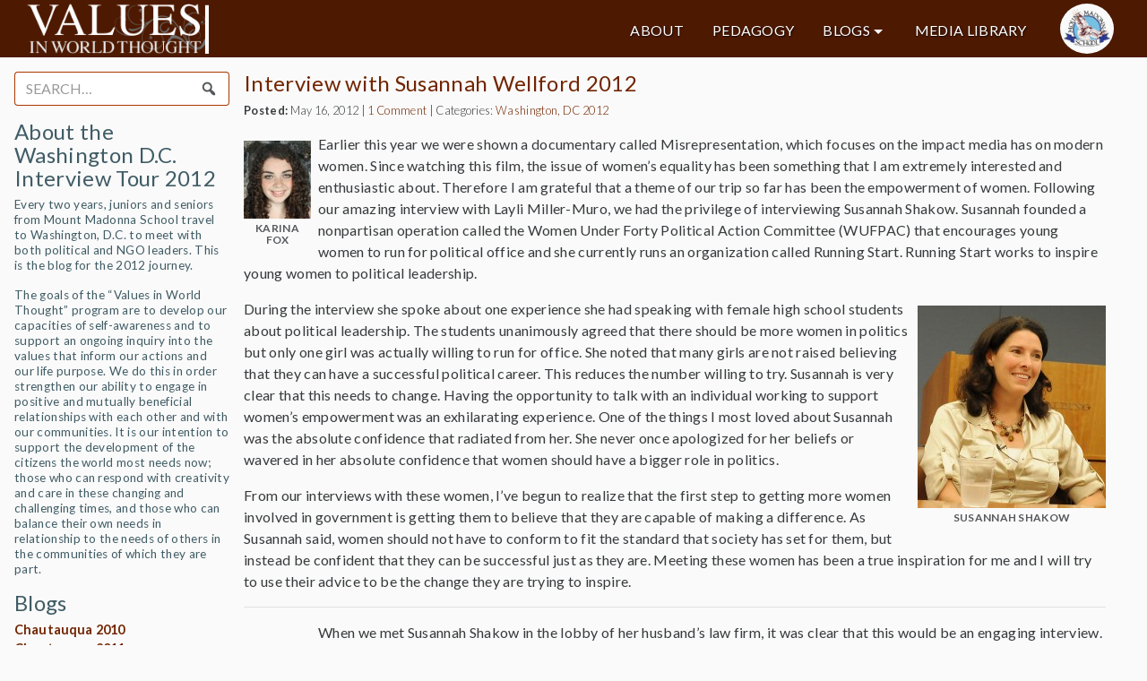

--- FILE ---
content_type: text/html; charset=UTF-8
request_url: https://india.mountmadonnaschool.org/2012/05/16/susannah-shakow-2/
body_size: 15298
content:

<!DOCTYPE html>
<!--[if lte IE 6]><html class="preIE7 preIE8 preIE9"><![endif]-->
<!--[if IE 7]><html class="preIE8 preIE9"><![endif]-->
<!--[if IE 8]><html class="preIE9"><![endif]-->
<!--[if gte IE 9]><!--><html><!--<![endif]-->
    <head>
    <meta charset="UTF-8">
    <meta http-equiv="X-UA-Compatible" content="IE=edge,chrome=1">
    <meta name="viewport" content="width=device-width,initial-scale=1">
      <title>Values | Interview with Susannah Wellford 2012</title>
    <meta name="author" content="name">
    <meta name="description" content="description here">
    <meta name="keywords" content="keywords,here">
    <link rel="shortcut icon" href="favicon.ico" type="image/vnd.microsoft.icon">
    <!-- <script type="text/javascript">
     var _gaq = _gaq || [];
     _gaq.push(['_setAccount', 'UA-XXXXXXXX-Y']);
     _gaq.push(['_trackPageview']);
     (function()
     {
      var ga = document.createElement('script'); ga.type = 'text/javascript'; ga.async = true;
      ga.src = ('https:' == document.location.protocol ? 'https://ssl' : 'http://www') + '.google-analytics.com/ga.js';
      var s = document.getElementsByTagName('script')[0]; s.parentNode.insertBefore(ga, s);
     })();
    </script> -->
    <meta name='robots' content='max-image-preview:large' />
<link rel='dns-prefetch' href='//secure.gravatar.com' />
<link rel='dns-prefetch' href='//india.mountmadonnaschool.org' />
<link rel='dns-prefetch' href='//s.w.org' />
<link rel='dns-prefetch' href='//v0.wordpress.com' />
<link rel="alternate" type="application/rss+xml" title="Values &raquo; Interview with Susannah Wellford 2012 Comments Feed" href="https://india.mountmadonnaschool.org/2012/05/16/susannah-shakow-2/feed/" />
<script type="text/javascript">
window._wpemojiSettings = {"baseUrl":"https:\/\/s.w.org\/images\/core\/emoji\/13.1.0\/72x72\/","ext":".png","svgUrl":"https:\/\/s.w.org\/images\/core\/emoji\/13.1.0\/svg\/","svgExt":".svg","source":{"concatemoji":"https:\/\/india.mountmadonnaschool.org\/wp-includes\/js\/wp-emoji-release.min.js?ver=5.9"}};
/*! This file is auto-generated */
!function(e,a,t){var n,r,o,i=a.createElement("canvas"),p=i.getContext&&i.getContext("2d");function s(e,t){var a=String.fromCharCode;p.clearRect(0,0,i.width,i.height),p.fillText(a.apply(this,e),0,0);e=i.toDataURL();return p.clearRect(0,0,i.width,i.height),p.fillText(a.apply(this,t),0,0),e===i.toDataURL()}function c(e){var t=a.createElement("script");t.src=e,t.defer=t.type="text/javascript",a.getElementsByTagName("head")[0].appendChild(t)}for(o=Array("flag","emoji"),t.supports={everything:!0,everythingExceptFlag:!0},r=0;r<o.length;r++)t.supports[o[r]]=function(e){if(!p||!p.fillText)return!1;switch(p.textBaseline="top",p.font="600 32px Arial",e){case"flag":return s([127987,65039,8205,9895,65039],[127987,65039,8203,9895,65039])?!1:!s([55356,56826,55356,56819],[55356,56826,8203,55356,56819])&&!s([55356,57332,56128,56423,56128,56418,56128,56421,56128,56430,56128,56423,56128,56447],[55356,57332,8203,56128,56423,8203,56128,56418,8203,56128,56421,8203,56128,56430,8203,56128,56423,8203,56128,56447]);case"emoji":return!s([10084,65039,8205,55357,56613],[10084,65039,8203,55357,56613])}return!1}(o[r]),t.supports.everything=t.supports.everything&&t.supports[o[r]],"flag"!==o[r]&&(t.supports.everythingExceptFlag=t.supports.everythingExceptFlag&&t.supports[o[r]]);t.supports.everythingExceptFlag=t.supports.everythingExceptFlag&&!t.supports.flag,t.DOMReady=!1,t.readyCallback=function(){t.DOMReady=!0},t.supports.everything||(n=function(){t.readyCallback()},a.addEventListener?(a.addEventListener("DOMContentLoaded",n,!1),e.addEventListener("load",n,!1)):(e.attachEvent("onload",n),a.attachEvent("onreadystatechange",function(){"complete"===a.readyState&&t.readyCallback()})),(n=t.source||{}).concatemoji?c(n.concatemoji):n.wpemoji&&n.twemoji&&(c(n.twemoji),c(n.wpemoji)))}(window,document,window._wpemojiSettings);
</script>
<style type="text/css">
img.wp-smiley,
img.emoji {
	display: inline !important;
	border: none !important;
	box-shadow: none !important;
	height: 1em !important;
	width: 1em !important;
	margin: 0 0.07em !important;
	vertical-align: -0.1em !important;
	background: none !important;
	padding: 0 !important;
}
</style>
	<link rel='stylesheet' id='wp-block-library-css'  href='https://india.mountmadonnaschool.org/wp-includes/css/dist/block-library/style.min.css?ver=5.9' type='text/css' media='all' />
<style id='wp-block-library-inline-css' type='text/css'>
.has-text-align-justify{text-align:justify;}
</style>
<link rel='stylesheet' id='mediaelement-css'  href='https://india.mountmadonnaschool.org/wp-includes/js/mediaelement/mediaelementplayer-legacy.min.css?ver=4.2.16' type='text/css' media='all' />
<link rel='stylesheet' id='wp-mediaelement-css'  href='https://india.mountmadonnaschool.org/wp-includes/js/mediaelement/wp-mediaelement.min.css?ver=5.9' type='text/css' media='all' />
<style id='global-styles-inline-css' type='text/css'>
body{--wp--preset--color--black: #000000;--wp--preset--color--cyan-bluish-gray: #abb8c3;--wp--preset--color--white: #ffffff;--wp--preset--color--pale-pink: #f78da7;--wp--preset--color--vivid-red: #cf2e2e;--wp--preset--color--luminous-vivid-orange: #ff6900;--wp--preset--color--luminous-vivid-amber: #fcb900;--wp--preset--color--light-green-cyan: #7bdcb5;--wp--preset--color--vivid-green-cyan: #00d084;--wp--preset--color--pale-cyan-blue: #8ed1fc;--wp--preset--color--vivid-cyan-blue: #0693e3;--wp--preset--color--vivid-purple: #9b51e0;--wp--preset--gradient--vivid-cyan-blue-to-vivid-purple: linear-gradient(135deg,rgba(6,147,227,1) 0%,rgb(155,81,224) 100%);--wp--preset--gradient--light-green-cyan-to-vivid-green-cyan: linear-gradient(135deg,rgb(122,220,180) 0%,rgb(0,208,130) 100%);--wp--preset--gradient--luminous-vivid-amber-to-luminous-vivid-orange: linear-gradient(135deg,rgba(252,185,0,1) 0%,rgba(255,105,0,1) 100%);--wp--preset--gradient--luminous-vivid-orange-to-vivid-red: linear-gradient(135deg,rgba(255,105,0,1) 0%,rgb(207,46,46) 100%);--wp--preset--gradient--very-light-gray-to-cyan-bluish-gray: linear-gradient(135deg,rgb(238,238,238) 0%,rgb(169,184,195) 100%);--wp--preset--gradient--cool-to-warm-spectrum: linear-gradient(135deg,rgb(74,234,220) 0%,rgb(151,120,209) 20%,rgb(207,42,186) 40%,rgb(238,44,130) 60%,rgb(251,105,98) 80%,rgb(254,248,76) 100%);--wp--preset--gradient--blush-light-purple: linear-gradient(135deg,rgb(255,206,236) 0%,rgb(152,150,240) 100%);--wp--preset--gradient--blush-bordeaux: linear-gradient(135deg,rgb(254,205,165) 0%,rgb(254,45,45) 50%,rgb(107,0,62) 100%);--wp--preset--gradient--luminous-dusk: linear-gradient(135deg,rgb(255,203,112) 0%,rgb(199,81,192) 50%,rgb(65,88,208) 100%);--wp--preset--gradient--pale-ocean: linear-gradient(135deg,rgb(255,245,203) 0%,rgb(182,227,212) 50%,rgb(51,167,181) 100%);--wp--preset--gradient--electric-grass: linear-gradient(135deg,rgb(202,248,128) 0%,rgb(113,206,126) 100%);--wp--preset--gradient--midnight: linear-gradient(135deg,rgb(2,3,129) 0%,rgb(40,116,252) 100%);--wp--preset--duotone--dark-grayscale: url('#wp-duotone-dark-grayscale');--wp--preset--duotone--grayscale: url('#wp-duotone-grayscale');--wp--preset--duotone--purple-yellow: url('#wp-duotone-purple-yellow');--wp--preset--duotone--blue-red: url('#wp-duotone-blue-red');--wp--preset--duotone--midnight: url('#wp-duotone-midnight');--wp--preset--duotone--magenta-yellow: url('#wp-duotone-magenta-yellow');--wp--preset--duotone--purple-green: url('#wp-duotone-purple-green');--wp--preset--duotone--blue-orange: url('#wp-duotone-blue-orange');--wp--preset--font-size--small: 13px;--wp--preset--font-size--medium: 20px;--wp--preset--font-size--large: 36px;--wp--preset--font-size--x-large: 42px;}.has-black-color{color: var(--wp--preset--color--black) !important;}.has-cyan-bluish-gray-color{color: var(--wp--preset--color--cyan-bluish-gray) !important;}.has-white-color{color: var(--wp--preset--color--white) !important;}.has-pale-pink-color{color: var(--wp--preset--color--pale-pink) !important;}.has-vivid-red-color{color: var(--wp--preset--color--vivid-red) !important;}.has-luminous-vivid-orange-color{color: var(--wp--preset--color--luminous-vivid-orange) !important;}.has-luminous-vivid-amber-color{color: var(--wp--preset--color--luminous-vivid-amber) !important;}.has-light-green-cyan-color{color: var(--wp--preset--color--light-green-cyan) !important;}.has-vivid-green-cyan-color{color: var(--wp--preset--color--vivid-green-cyan) !important;}.has-pale-cyan-blue-color{color: var(--wp--preset--color--pale-cyan-blue) !important;}.has-vivid-cyan-blue-color{color: var(--wp--preset--color--vivid-cyan-blue) !important;}.has-vivid-purple-color{color: var(--wp--preset--color--vivid-purple) !important;}.has-black-background-color{background-color: var(--wp--preset--color--black) !important;}.has-cyan-bluish-gray-background-color{background-color: var(--wp--preset--color--cyan-bluish-gray) !important;}.has-white-background-color{background-color: var(--wp--preset--color--white) !important;}.has-pale-pink-background-color{background-color: var(--wp--preset--color--pale-pink) !important;}.has-vivid-red-background-color{background-color: var(--wp--preset--color--vivid-red) !important;}.has-luminous-vivid-orange-background-color{background-color: var(--wp--preset--color--luminous-vivid-orange) !important;}.has-luminous-vivid-amber-background-color{background-color: var(--wp--preset--color--luminous-vivid-amber) !important;}.has-light-green-cyan-background-color{background-color: var(--wp--preset--color--light-green-cyan) !important;}.has-vivid-green-cyan-background-color{background-color: var(--wp--preset--color--vivid-green-cyan) !important;}.has-pale-cyan-blue-background-color{background-color: var(--wp--preset--color--pale-cyan-blue) !important;}.has-vivid-cyan-blue-background-color{background-color: var(--wp--preset--color--vivid-cyan-blue) !important;}.has-vivid-purple-background-color{background-color: var(--wp--preset--color--vivid-purple) !important;}.has-black-border-color{border-color: var(--wp--preset--color--black) !important;}.has-cyan-bluish-gray-border-color{border-color: var(--wp--preset--color--cyan-bluish-gray) !important;}.has-white-border-color{border-color: var(--wp--preset--color--white) !important;}.has-pale-pink-border-color{border-color: var(--wp--preset--color--pale-pink) !important;}.has-vivid-red-border-color{border-color: var(--wp--preset--color--vivid-red) !important;}.has-luminous-vivid-orange-border-color{border-color: var(--wp--preset--color--luminous-vivid-orange) !important;}.has-luminous-vivid-amber-border-color{border-color: var(--wp--preset--color--luminous-vivid-amber) !important;}.has-light-green-cyan-border-color{border-color: var(--wp--preset--color--light-green-cyan) !important;}.has-vivid-green-cyan-border-color{border-color: var(--wp--preset--color--vivid-green-cyan) !important;}.has-pale-cyan-blue-border-color{border-color: var(--wp--preset--color--pale-cyan-blue) !important;}.has-vivid-cyan-blue-border-color{border-color: var(--wp--preset--color--vivid-cyan-blue) !important;}.has-vivid-purple-border-color{border-color: var(--wp--preset--color--vivid-purple) !important;}.has-vivid-cyan-blue-to-vivid-purple-gradient-background{background: var(--wp--preset--gradient--vivid-cyan-blue-to-vivid-purple) !important;}.has-light-green-cyan-to-vivid-green-cyan-gradient-background{background: var(--wp--preset--gradient--light-green-cyan-to-vivid-green-cyan) !important;}.has-luminous-vivid-amber-to-luminous-vivid-orange-gradient-background{background: var(--wp--preset--gradient--luminous-vivid-amber-to-luminous-vivid-orange) !important;}.has-luminous-vivid-orange-to-vivid-red-gradient-background{background: var(--wp--preset--gradient--luminous-vivid-orange-to-vivid-red) !important;}.has-very-light-gray-to-cyan-bluish-gray-gradient-background{background: var(--wp--preset--gradient--very-light-gray-to-cyan-bluish-gray) !important;}.has-cool-to-warm-spectrum-gradient-background{background: var(--wp--preset--gradient--cool-to-warm-spectrum) !important;}.has-blush-light-purple-gradient-background{background: var(--wp--preset--gradient--blush-light-purple) !important;}.has-blush-bordeaux-gradient-background{background: var(--wp--preset--gradient--blush-bordeaux) !important;}.has-luminous-dusk-gradient-background{background: var(--wp--preset--gradient--luminous-dusk) !important;}.has-pale-ocean-gradient-background{background: var(--wp--preset--gradient--pale-ocean) !important;}.has-electric-grass-gradient-background{background: var(--wp--preset--gradient--electric-grass) !important;}.has-midnight-gradient-background{background: var(--wp--preset--gradient--midnight) !important;}.has-small-font-size{font-size: var(--wp--preset--font-size--small) !important;}.has-medium-font-size{font-size: var(--wp--preset--font-size--medium) !important;}.has-large-font-size{font-size: var(--wp--preset--font-size--large) !important;}.has-x-large-font-size{font-size: var(--wp--preset--font-size--x-large) !important;}
</style>
<link rel='stylesheet' id='perfect-pullquotes-styles-css'  href='https://india.mountmadonnaschool.org/wp-content/plugins/perfect-pullquotes/perfect-pullquotes.css?ver=1.7.5' type='text/css' media='all' />
<link rel='stylesheet' id='dashicons-css'  href='https://india.mountmadonnaschool.org/wp-includes/css/dashicons.min.css?ver=5.9' type='text/css' media='all' />
<link rel='stylesheet' id='bootstrap-v4-css'  href='https://india.mountmadonnaschool.org/wp-content/themes/values16/build/bootstrap.min.css?ver=4.0.0-alpha2' type='text/css' media='all' />
<link rel='stylesheet' id='values16-css'  href='https://india.mountmadonnaschool.org/wp-content/themes/values16/build/style.min.css?ver=1.0.1' type='text/css' media='all' />
<link rel='stylesheet' id='social-logos-css'  href='https://india.mountmadonnaschool.org/wp-content/plugins/jetpack/_inc/social-logos/social-logos.min.css?ver=10.1' type='text/css' media='all' />
<link rel='stylesheet' id='jetpack_css-css'  href='https://india.mountmadonnaschool.org/wp-content/plugins/jetpack/css/jetpack.css?ver=10.1' type='text/css' media='all' />
<link rel='stylesheet' id='avhec-widget-css'  href='https://india.mountmadonnaschool.org/wp-content/plugins/extended-categories-widget/4.2/css/avh-ec.widget.css?ver=3.10.0-dev.1' type='text/css' media='all' />
<script type='text/javascript' src='https://india.mountmadonnaschool.org/wp-content/plugins/enable-jquery-migrate-helper/js/jquery/jquery-1.12.4-wp.js?ver=1.12.4-wp' id='jquery-core-js'></script>
<script type='text/javascript' src='https://india.mountmadonnaschool.org/wp-content/plugins/enable-jquery-migrate-helper/js/jquery-migrate/jquery-migrate-1.4.1-wp.js?ver=1.4.1-wp' id='jquery-migrate-js'></script>
<script type='text/javascript' src='https://india.mountmadonnaschool.org/wp-content/themes/values16/build/modernizr.min.js?ver=2.8.2' id='modernizr-js'></script>
<link rel="https://api.w.org/" href="https://india.mountmadonnaschool.org/wp-json/" /><link rel="alternate" type="application/json" href="https://india.mountmadonnaschool.org/wp-json/wp/v2/posts/2457" /><link rel="EditURI" type="application/rsd+xml" title="RSD" href="https://india.mountmadonnaschool.org/xmlrpc.php?rsd" />
<link rel="wlwmanifest" type="application/wlwmanifest+xml" href="https://india.mountmadonnaschool.org/wp-includes/wlwmanifest.xml" /> 
<meta name="generator" content="WordPress 5.9" />
<link rel="canonical" href="https://india.mountmadonnaschool.org/2012/05/16/susannah-shakow-2/" />
<link rel='shortlink' href='https://wp.me/p7Liye-DD' />
<link rel="alternate" type="application/json+oembed" href="https://india.mountmadonnaschool.org/wp-json/oembed/1.0/embed?url=https%3A%2F%2Findia.mountmadonnaschool.org%2F2012%2F05%2F16%2Fsusannah-shakow-2%2F" />
<link rel="alternate" type="text/xml+oembed" href="https://india.mountmadonnaschool.org/wp-json/oembed/1.0/embed?url=https%3A%2F%2Findia.mountmadonnaschool.org%2F2012%2F05%2F16%2Fsusannah-shakow-2%2F&#038;format=xml" />
<style type='text/css'>img#wpstats{display:none}</style>
		
<!-- Jetpack Open Graph Tags -->
<meta property="og:type" content="article" />
<meta property="og:title" content="Interview with Susannah Wellford 2012" />
<meta property="og:url" content="https://india.mountmadonnaschool.org/2012/05/16/susannah-shakow-2/" />
<meta property="og:description" content="Earlier this year we were shown a documentary called Misrepresentation, which focuses on the impact media has on modern women. Since watching this film, the issue of women’s equality has been somet…" />
<meta property="article:published_time" content="2012-05-16T00:31:07+00:00" />
<meta property="article:modified_time" content="2018-05-11T04:36:53+00:00" />
<meta property="og:site_name" content="Values" />
<meta property="og:image" content="https://india.mountmadonnaschool.org/wp-content/uploads/2016/08/DC-2012-banner-e1473917382321.jpg" />
<meta property="og:image:width" content="4250" />
<meta property="og:image:height" content="1654" />
<meta property="og:locale" content="en_US" />
<meta name="twitter:text:title" content="Interview with Susannah Wellford 2012" />
<meta name="twitter:card" content="summary" />

<!-- End Jetpack Open Graph Tags -->
  </head>
  <body class="post-template-default single single-post postid-2457 single-format-standard">
    
<div class="collapse" id="collapsing-navbar">
  <div class="bg-inverse p-a-1">
      <nav id="nav" class="menu-main-container"><ul id="menu-main" class="nav"><li id="menu-item-6836" class="menu-item menu-item-type-post_type menu-item-object-page menu-item-6836 nav-item"><a href="https://india.mountmadonnaschool.org/about/" class="nav-link">About</a><li id="menu-item-6833" class="menu-item menu-item-type-post_type menu-item-object-page menu-item-6833 nav-item"><a href="https://india.mountmadonnaschool.org/pedagogy/learning-journey-rubric/" class="nav-link">Pedagogy</a><li id="menu-item-6837" class="menu-item menu-item-type-custom menu-item-object-custom menu-item-has-children menu-item-6837 nav-item dropdown"><a href="#" class="nav-link dropdown-toggle" data-toggle="dropdown">Blogs</a>
<div class="dropdown-menu">
<a href="https://india.mountmadonnaschool.org/category/blogs/india-2026/" class="dropdown-item">India 2026: Yatra</a><a href="https://india.mountmadonnaschool.org/category/blogs/india-2025-blogs/" class="dropdown-item">India 2025: Shunyata</a><a href="https://india.mountmadonnaschool.org/category/blogs/india-2024/" class="dropdown-item">India 2024: Drishtikon</a><a href="https://india.mountmadonnaschool.org/category/blogs/india-2023/" class="dropdown-item">India 2023: Sambandh</a><a href="https://india.mountmadonnaschool.org/category/blogs/india-2021/" class="dropdown-item">India 2021: Ashakiran</a><a href="https://india.mountmadonnaschool.org/category/blogs/india-2019/" class="dropdown-item">India 2019: Maitri</a><a href="https://india.mountmadonnaschool.org/category/blogs/india-2017/" class="dropdown-item">India 2017: Karuna</a><a href="https://india.mountmadonnaschool.org/category/blogs/india-2015/" class="dropdown-item">India 2015: Muditaa</a><a href="https://india.mountmadonnaschool.org/category/blogs/india-2013/" class="dropdown-item">India 2013: Bodhicitta</a><a href="https://india.mountmadonnaschool.org/category/blogs/india-2011/" class="dropdown-item">India 2011: Vidya Dharma</a><a href="https://india.mountmadonnaschool.org/category/blogs/india-2007/" class="dropdown-item">India 2007: Project Happiness</a><a href="https://india.mountmadonnaschool.org/category/blogs/south-africa-2019/" class="dropdown-item">South Africa 2019: Umbono Project</a><a href="https://india.mountmadonnaschool.org/category/blogs/south-africa-2017/" class="dropdown-item">South Africa 2017: Ubunye Project</a><a href="https://india.mountmadonnaschool.org/category/blogs/south-africa-2015/" class="dropdown-item">South Africa 2015: Uxhumano Project</a><a href="https://india.mountmadonnaschool.org/category/blogs/south-africa-2013/" class="dropdown-item">South Africa 2013: Ngikhona Project</a><a href="https://india.mountmadonnaschool.org/category/blogs/south-africa-2011/" class="dropdown-item">South Africa 2011: Sawubona Project</a><a href="https://india.mountmadonnaschool.org/category/blogs/south-africa-2009/" class="dropdown-item">South Africa 2009: Ubuntu</a><a href="https://india.mountmadonnaschool.org/category/blogs/dc2025/" class="dropdown-item">Washington, DC 2025</a><a href="https://india.mountmadonnaschool.org/category/blogs/dc2024/" class="dropdown-item">Washington, DC 2024</a><a href="https://india.mountmadonnaschool.org/category/blogs/dc2023/" class="dropdown-item">Washington, DC 2023</a><a href="https://india.mountmadonnaschool.org/category/blogs/dc2022/" class="dropdown-item">Washington, DC 2022</a><a href="https://india.mountmadonnaschool.org/category/blogs/dc2020/" class="dropdown-item">Washington, DC 2020</a><a href="https://india.mountmadonnaschool.org/category/blogs/dc2018/" class="dropdown-item">Washington, DC 2018</a><a href="https://india.mountmadonnaschool.org/category/blogs/dc2016/" class="dropdown-item">Washington, DC 2016</a><a href="https://india.mountmadonnaschool.org/category/blogs/dc-2014/" class="dropdown-item">Washington, DC 2014</a><a href="https://india.mountmadonnaschool.org/category/blogs/dc2012/" class="dropdown-item">Washington, DC 2012</a><a href="https://india.mountmadonnaschool.org/category/blogs/dc-2010/" class="dropdown-item">Washington, DC 2010</a><a href="https://india.mountmadonnaschool.org/category/blogs/dc-2008/" class="dropdown-item">Washington, DC 2008</a><a href="https://india.mountmadonnaschool.org/category/blogs/chautauqua/" class="dropdown-item">Chautauqua/Samvaad</a></div>
<li id="menu-item-6834" class="menu-item menu-item-type-post_type menu-item-object-page menu-item-6834 nav-item"><a href="https://india.mountmadonnaschool.org/media/" class="nav-link">Media Library</a></ul></nav>  </div>
</div>

<header class="body-header">
  
    <div class="top-row">

    <div class="logo-container">
      <a class="logo" href="https://india.mountmadonnaschool.org" title="Values"></a>
    </div>

    <div class="header-navigation">
      <nav id="nav" class="menu-main-container"><ul id="menu-main-1" class="nav"><li class="menu-item menu-item-type-post_type menu-item-object-page menu-item-6836 nav-item"><a href="https://india.mountmadonnaschool.org/about/" class="nav-link">About</a><li class="menu-item menu-item-type-post_type menu-item-object-page menu-item-6833 nav-item"><a href="https://india.mountmadonnaschool.org/pedagogy/learning-journey-rubric/" class="nav-link">Pedagogy</a><li class="menu-item menu-item-type-custom menu-item-object-custom menu-item-has-children menu-item-6837 nav-item dropdown"><a href="#" class="nav-link dropdown-toggle" data-toggle="dropdown">Blogs</a>
<div class="dropdown-menu">
<a href="https://india.mountmadonnaschool.org/category/blogs/india-2026/" class="dropdown-item">India 2026: Yatra</a><a href="https://india.mountmadonnaschool.org/category/blogs/india-2025-blogs/" class="dropdown-item">India 2025: Shunyata</a><a href="https://india.mountmadonnaschool.org/category/blogs/india-2024/" class="dropdown-item">India 2024: Drishtikon</a><a href="https://india.mountmadonnaschool.org/category/blogs/india-2023/" class="dropdown-item">India 2023: Sambandh</a><a href="https://india.mountmadonnaschool.org/category/blogs/india-2021/" class="dropdown-item">India 2021: Ashakiran</a><a href="https://india.mountmadonnaschool.org/category/blogs/india-2019/" class="dropdown-item">India 2019: Maitri</a><a href="https://india.mountmadonnaschool.org/category/blogs/india-2017/" class="dropdown-item">India 2017: Karuna</a><a href="https://india.mountmadonnaschool.org/category/blogs/india-2015/" class="dropdown-item">India 2015: Muditaa</a><a href="https://india.mountmadonnaschool.org/category/blogs/india-2013/" class="dropdown-item">India 2013: Bodhicitta</a><a href="https://india.mountmadonnaschool.org/category/blogs/india-2011/" class="dropdown-item">India 2011: Vidya Dharma</a><a href="https://india.mountmadonnaschool.org/category/blogs/india-2007/" class="dropdown-item">India 2007: Project Happiness</a><a href="https://india.mountmadonnaschool.org/category/blogs/south-africa-2019/" class="dropdown-item">South Africa 2019: Umbono Project</a><a href="https://india.mountmadonnaschool.org/category/blogs/south-africa-2017/" class="dropdown-item">South Africa 2017: Ubunye Project</a><a href="https://india.mountmadonnaschool.org/category/blogs/south-africa-2015/" class="dropdown-item">South Africa 2015: Uxhumano Project</a><a href="https://india.mountmadonnaschool.org/category/blogs/south-africa-2013/" class="dropdown-item">South Africa 2013: Ngikhona Project</a><a href="https://india.mountmadonnaschool.org/category/blogs/south-africa-2011/" class="dropdown-item">South Africa 2011: Sawubona Project</a><a href="https://india.mountmadonnaschool.org/category/blogs/south-africa-2009/" class="dropdown-item">South Africa 2009: Ubuntu</a><a href="https://india.mountmadonnaschool.org/category/blogs/dc2025/" class="dropdown-item">Washington, DC 2025</a><a href="https://india.mountmadonnaschool.org/category/blogs/dc2024/" class="dropdown-item">Washington, DC 2024</a><a href="https://india.mountmadonnaschool.org/category/blogs/dc2023/" class="dropdown-item">Washington, DC 2023</a><a href="https://india.mountmadonnaschool.org/category/blogs/dc2022/" class="dropdown-item">Washington, DC 2022</a><a href="https://india.mountmadonnaschool.org/category/blogs/dc2020/" class="dropdown-item">Washington, DC 2020</a><a href="https://india.mountmadonnaschool.org/category/blogs/dc2018/" class="dropdown-item">Washington, DC 2018</a><a href="https://india.mountmadonnaschool.org/category/blogs/dc2016/" class="dropdown-item">Washington, DC 2016</a><a href="https://india.mountmadonnaschool.org/category/blogs/dc-2014/" class="dropdown-item">Washington, DC 2014</a><a href="https://india.mountmadonnaschool.org/category/blogs/dc2012/" class="dropdown-item">Washington, DC 2012</a><a href="https://india.mountmadonnaschool.org/category/blogs/dc-2010/" class="dropdown-item">Washington, DC 2010</a><a href="https://india.mountmadonnaschool.org/category/blogs/dc-2008/" class="dropdown-item">Washington, DC 2008</a><a href="https://india.mountmadonnaschool.org/category/blogs/chautauqua/" class="dropdown-item">Chautauqua/Samvaad</a></div>
<li class="menu-item menu-item-type-post_type menu-item-object-page menu-item-6834 nav-item"><a href="https://india.mountmadonnaschool.org/media/" class="nav-link">Media Library</a></ul></nav>    </div>

    <div class="mms-logo-container">
      <a class="mms-logo" href="http://mountmadonnaschool.org" target="_blank" title="Mount Madonna School"></a>
    </div>

    <nav class="toggle-menu">
      <button class="navbar-toggler" type="button" data-toggle="collapse" data-target="#collapsing-navbar">
        &#9776;
      </button>
    </nav>
  </div>

  </header>

    <div id="body-main">
      <aside id="sidebar">
      <ul>
      
        <li id="search-28" class="widget widget_search">
<form role="search" method="get" id="searchform" class="search-form" action="https://india.mountmadonnaschool.org/">
  <div class="form-group">
    <label class="sr-only screen-reader-text" for="search">Search for:</label>
    <div class="input-group">
      <input type="search" class="search-field form-control" placeholder="Search&hellip;" value="" name="s" />
      <div class="input-group-addon"><button type="submit" class="search-submit"><span class="dashicons dashicons-search"></span></button></div>
    </div>
	</div>
</form>
</li>
<li id="text-27" class="widget widget_text"><h2 class="widgettitle">About the Washington D.C. Interview Tour 2012</h2>
			<div class="textwidget"><p>Every two years, juniors and seniors from Mount Madonna School travel to Washington, D.C. to meet with both political and NGO leaders. This is the blog for the 2012 journey.</p>
<p>The goals of the “Values in World Thought” program are to develop our capacities of self-awareness and to support an ongoing inquiry into the values that inform our actions and our life purpose. We do this in order strengthen our ability to engage in positive and mutually beneficial relationships with each other and with our communities. It is our intention to support the development of the citizens the world most needs now; those who can respond with creativity and care in these changing and challenging times, and those who can balance their own needs in relationship to the needs of others in the communities of which they are part.</p>
</div>
		</li>
<li id="extended-categories-23" class="widget widget_extended-categories"><!-- AVH Extended Categories version 3.10.0-dev.1 | http://blog.avirtualhome.com/wordpress-plugins/ --><h2 class="widgettitle">Blogs</h2>
<ul>	<li class="cat-item cat-item-163"><div class="avhec-widget-line"><a href="https://india.mountmadonnaschool.org/category/blogs/chautauqua/chautauqua-2010/" title="View all posts filed under Chautauqua 2010">Chautauqua 2010</a></div>
</li>
	<li class="cat-item cat-item-164"><div class="avhec-widget-line"><a href="https://india.mountmadonnaschool.org/category/blogs/chautauqua/chautauqua-2011/" title="View all posts filed under Chautauqua 2011">Chautauqua 2011</a></div>
</li>
	<li class="cat-item cat-item-165"><div class="avhec-widget-line"><a href="https://india.mountmadonnaschool.org/category/blogs/chautauqua/chautauqua-2012/" title="View all posts filed under Chautauqua 2012">Chautauqua 2012</a></div>
</li>
	<li class="cat-item cat-item-166"><div class="avhec-widget-line"><a href="https://india.mountmadonnaschool.org/category/blogs/chautauqua/chautauqua-2013/" title="View all posts filed under Chautauqua 2013">Chautauqua 2013</a></div>
</li>
	<li class="cat-item cat-item-167"><div class="avhec-widget-line"><a href="https://india.mountmadonnaschool.org/category/blogs/chautauqua/chautauqua-2014/" title="View all posts filed under Chautauqua 2014">Chautauqua 2014</a></div>
</li>
	<li class="cat-item cat-item-3"><div class="avhec-widget-line"><a href="https://india.mountmadonnaschool.org/category/blogs/india-2007/" title="View all posts filed under India 2007: Project Happiness">India 2007: Project Happiness</a></div>
</li>
	<li class="cat-item cat-item-4"><div class="avhec-widget-line"><a href="https://india.mountmadonnaschool.org/category/blogs/india-2011/" title="View all posts filed under India 2011: Vidya Dharma">India 2011: Vidya Dharma</a></div>
</li>
	<li class="cat-item cat-item-5"><div class="avhec-widget-line"><a href="https://india.mountmadonnaschool.org/category/blogs/india-2013/" title="View all posts filed under India 2013: Bodhicitta">India 2013: Bodhicitta</a></div>
</li>
	<li class="cat-item cat-item-6"><div class="avhec-widget-line"><a href="https://india.mountmadonnaschool.org/category/blogs/india-2015/" title="View all posts filed under India 2015: Muditaa">India 2015: Muditaa</a></div>
</li>
	<li class="cat-item cat-item-173"><div class="avhec-widget-line"><a href="https://india.mountmadonnaschool.org/category/blogs/india-2017/" title="View all posts filed under India 2017: Karuna">India 2017: Karuna</a></div>
</li>
	<li class="cat-item cat-item-310"><div class="avhec-widget-line"><a href="https://india.mountmadonnaschool.org/category/blogs/india-2019/" title="View all posts filed under India 2019: Maitri">India 2019: Maitri</a></div>
</li>
	<li class="cat-item cat-item-418"><div class="avhec-widget-line"><a href="https://india.mountmadonnaschool.org/category/blogs/india-2021/" title="View all posts filed under India 2021: Ashakiran">India 2021: Ashakiran</a></div>
</li>
	<li class="cat-item cat-item-468"><div class="avhec-widget-line"><a href="https://india.mountmadonnaschool.org/category/blogs/india-2023/" title="View all posts filed under India 2023: Sambandh">India 2023: Sambandh</a></div>
</li>
	<li class="cat-item cat-item-525"><div class="avhec-widget-line"><a href="https://india.mountmadonnaschool.org/category/blogs/india-2024/" title="View all posts filed under India 2024: Drishtikon">India 2024: Drishtikon</a></div>
</li>
	<li class="cat-item cat-item-549"><div class="avhec-widget-line"><a href="https://india.mountmadonnaschool.org/category/blogs/india-2025-blogs/" title="View all posts filed under India 2025: Shunyata">India 2025: Shunyata</a></div>
</li>
	<li class="cat-item cat-item-552"><div class="avhec-widget-line"><a href="https://india.mountmadonnaschool.org/category/blogs/india-2026/" title="View all posts filed under India 2026: Yatra">India 2026: Yatra</a></div>
</li>
	<li class="cat-item cat-item-9"><div class="avhec-widget-line"><a href="https://india.mountmadonnaschool.org/category/blogs/south-africa-2009/" title="View all posts filed under South Africa 2009: Ubuntu">South Africa 2009: Ubuntu</a></div>
</li>
	<li class="cat-item cat-item-10"><div class="avhec-widget-line"><a href="https://india.mountmadonnaschool.org/category/blogs/south-africa-2011/" title="View all posts filed under South Africa 2011: Sawubona Project">South Africa 2011: Sawubona Project</a></div>
</li>
	<li class="cat-item cat-item-11"><div class="avhec-widget-line"><a href="https://india.mountmadonnaschool.org/category/blogs/south-africa-2013/" title="View all posts filed under South Africa 2013: Ngikhona Project">South Africa 2013: Ngikhona Project</a></div>
</li>
	<li class="cat-item cat-item-12"><div class="avhec-widget-line"><a href="https://india.mountmadonnaschool.org/category/blogs/south-africa-2015/" title="View all posts filed under South Africa 2015: Uxhumano Project">South Africa 2015: Uxhumano Project</a></div>
</li>
	<li class="cat-item cat-item-235"><div class="avhec-widget-line"><a href="https://india.mountmadonnaschool.org/category/blogs/south-africa-2017/" title="View all posts filed under South Africa 2017: Ubunye Project">South Africa 2017: Ubunye Project</a></div>
</li>
	<li class="cat-item cat-item-322"><div class="avhec-widget-line"><a href="https://india.mountmadonnaschool.org/category/blogs/south-africa-2019/" title="View all posts filed under South Africa 2019: Umbono Project">South Africa 2019: Umbono Project</a></div>
</li>
	<li class="cat-item cat-item-14"><div class="avhec-widget-line"><a href="https://india.mountmadonnaschool.org/category/blogs/dc-2006/" title="View all posts filed under Washington, DC 2006">Washington, DC 2006</a></div>
</li>
	<li class="cat-item cat-item-15"><div class="avhec-widget-line"><a href="https://india.mountmadonnaschool.org/category/blogs/dc-2008/" title="View all posts filed under Washington, DC 2008">Washington, DC 2008</a></div>
</li>
	<li class="cat-item cat-item-16"><div class="avhec-widget-line"><a href="https://india.mountmadonnaschool.org/category/blogs/dc-2010/" title="View all posts filed under Washington, DC 2010">Washington, DC 2010</a></div>
</li>
	<li class="cat-item cat-item-17 current-cat"><div class="avhec-widget-line"><a href="https://india.mountmadonnaschool.org/category/blogs/dc2012/" title="View all posts filed under Washington, DC 2012">Washington, DC 2012</a></div>
</li>
	<li class="cat-item cat-item-18"><div class="avhec-widget-line"><a href="https://india.mountmadonnaschool.org/category/blogs/dc-2014/" title="View all posts filed under Washington, DC 2014">Washington, DC 2014</a></div>
</li>
	<li class="cat-item cat-item-19"><div class="avhec-widget-line"><a href="https://india.mountmadonnaschool.org/category/blogs/dc2016/" title="View all posts filed under Washington, DC 2016">Washington, DC 2016</a></div>
</li>
	<li class="cat-item cat-item-272"><div class="avhec-widget-line"><a href="https://india.mountmadonnaschool.org/category/blogs/dc2018/" title="View all posts filed under Washington, DC 2018">Washington, DC 2018</a></div>
</li>
	<li class="cat-item cat-item-354"><div class="avhec-widget-line"><a href="https://india.mountmadonnaschool.org/category/blogs/dc2020/" title="View all posts filed under Washington, DC 2020">Washington, DC 2020</a></div>
</li>
	<li class="cat-item cat-item-427"><div class="avhec-widget-line"><a href="https://india.mountmadonnaschool.org/category/blogs/dc2022/" title="View all posts filed under Washington, DC 2022">Washington, DC 2022</a></div>
</li>
	<li class="cat-item cat-item-492"><div class="avhec-widget-line"><a href="https://india.mountmadonnaschool.org/category/blogs/dc2023/" title="View all posts filed under Washington, DC 2023">Washington, DC 2023</a></div>
</li>
	<li class="cat-item cat-item-548"><div class="avhec-widget-line"><a href="https://india.mountmadonnaschool.org/category/blogs/dc2024/" title="View all posts filed under Washington, DC 2024">Washington, DC 2024</a></div>
</li>
	<li class="cat-item cat-item-551"><div class="avhec-widget-line"><a href="https://india.mountmadonnaschool.org/category/blogs/dc2025/" title="View all posts filed under Washington, DC 2025">Washington, DC 2025</a></div>
</li>
</ul></li>

          </ul>
  </aside>

      
        
          <div id="content">
                              
<article id="post-2457" class="post-2457 post type-post status-publish format-standard has-post-thumbnail hentry category-dc2012">
    <div class="entry-wrapper">
    <header class="entry-header">
      <h2 class="entry-title">
        <a href="https://india.mountmadonnaschool.org/2012/05/16/susannah-shakow-2/">
                    Interview with Susannah Wellford 2012        </a>
      </h2>

              <div class="entry-meta">
          <span class="entry-date"><strong>Posted:</strong> May 16, 2012</span> |
          <a class="entry-comment-count" href="https://india.mountmadonnaschool.org/2012/05/16/susannah-shakow-2/#comments"><span class="dsq-postid" data-dsqidentifier="2457 http://www.santacruzlive.com/blogs/mtmadonna/?p=2457">1 Comment</span></a> |
          <div class="entry-categories">
            <span class="title">Categories: </span>
            <ul class="post-categories">
	<li><a href="https://india.mountmadonnaschool.org/category/blogs/dc2012/" rel="category tag">Washington, DC 2012</a></li></ul>          </div>
        </div>
          </header><!-- .entry-header -->

          <div class="entry-content">
        <figure id="attachment_2313" aria-describedby="caption-attachment-2313" style="width: 75px" class="wp-caption alignleft"><a href="http://values.mountmadonnaschool.org/wp-content/uploads/2012/05/FoxKarina106108.jpg"><img src="http://values.mountmadonnaschool.org/wp-content/uploads/2012/05/FoxKarina106108-75x87.jpg" alt="" title="FoxKarina106108" width="75" height="87" class="size-thumbnail wp-image-2313" /></a><figcaption id="caption-attachment-2313" class="wp-caption-text">Karina Fox</figcaption></figure>
<p>Earlier this year we were shown a documentary called Misrepresentation, which focuses on the impact media has on modern women. Since watching this film, the issue of women’s equality has been something that I am extremely interested and enthusiastic about. Therefore I am grateful that a theme of our trip so far has been the empowerment of women. Following our amazing interview with Layli Miller-Muro, we had the privilege of interviewing Susannah Shakow. Susannah founded a nonpartisan operation called the Women Under Forty Political Action Committee (WUFPAC) that encourages young women to run for political office and she currently runs an organization called Running Start. Running Start works to inspire young women to political leadership.</p>
<figure id="attachment_2465" aria-describedby="caption-attachment-2465" style="width: 210px" class="wp-caption alignright"><a href="http://values.mountmadonnaschool.org/wp-content/uploads/2012/05/Shakow-head.jpg"><img loading="lazy" src="http://values.mountmadonnaschool.org/wp-content/uploads/2012/05/Shakow-head-210x226.jpg" alt="" title="Shakow head" width="210" height="226" class="size-medium wp-image-2465" /></a><figcaption id="caption-attachment-2465" class="wp-caption-text">Susannah Shakow</figcaption></figure>
<p>During the interview she spoke about one experience she had speaking with female high school students about political leadership. The students unanimously agreed that there should be more women in politics but only one girl was actually willing to run for office. She noted that many girls are not raised believing that they can have a successful political career. This reduces the number willing to try. Susannah is very clear that this needs to change. Having the opportunity to talk with an individual working to support women’s empowerment was an exhilarating experience. One of the things I most loved about Susannah was the absolute confidence that radiated from her.  She never once apologized for her beliefs or wavered in her absolute confidence that women should have a bigger role in politics.</p>
<p>From our interviews with these women, I’ve begun to realize that the first step to getting more women involved in government is getting them to believe that they are capable of making a difference. As Susannah said, women should not have to conform to fit the standard that society has set for them, but instead be confident that they can be successful just as they are. Meeting these women has been a true inspiration for me and I will try to use their advice to be the change they are trying to inspire.</p>
<hr />
<figure id="attachment_2324" aria-describedby="caption-attachment-2324" style="width: 75px" class="wp-caption alignleft"><a href="http://values.mountmadonnaschool.org/wp-content/uploads/2012/05/StavelandBrooke106102.jpg"><img loading="lazy" src="http://values.mountmadonnaschool.org/wp-content/uploads/2012/05/StavelandBrooke106102-75x87.jpg" alt="" title="StavelandBrooke106102" width="75" height="87" class="size-thumbnail wp-image-2324" /></a><figcaption id="caption-attachment-2324" class="wp-caption-text">Brooke Staveland</figcaption></figure>
<p>When we met Susannah Shakow in the lobby of her husband’s law firm, it was clear that this would be an engaging interview. She spoke with ease to a variety of students, while we set up the room. Her ability to connect with us was a theme that prevailed throughout the entire interview. What I loved about her was that I really felt she wanted to be understood and to understand a little bit about us; she wanted a conversation, not an interview and I was hoping for the same thing.</p>
<figure id="attachment_2464" aria-describedby="caption-attachment-2464" style="width: 210px" class="wp-caption alignright"><a href="http://values.mountmadonnaschool.org/wp-content/uploads/2012/05/brooke-Shakow2.jpg"><img loading="lazy" src="http://values.mountmadonnaschool.org/wp-content/uploads/2012/05/brooke-Shakow2-210x143.jpg" alt="" title="brooke Shakow2" width="210" height="143" class="size-medium wp-image-2464" /></a><figcaption id="caption-attachment-2464" class="wp-caption-text">Brooke and Shakow</figcaption></figure>
<p>She began the conversation by saying that if there was one thing she would like us to take from the interview, it would be that every single person is capable of finding something that they are passionate about.  It was clear that she had found her passion. However, what struck me went beyond her passion. Coupled with her love for her cause, she had a determination that could not be denied. She was a self-empowered woman who never let anyone discourage her from following the path that she felt was right. When we asked about where this strength came from, she mentioned that it was almost an expectation she had for herself. She had a responsibility to work for the change that she was passionate about. That combination of passion, drive, and adherence to what she believes is right is a rare and beautiful mix that I find absolutely inspiring.</p>
<p>I am excited about this trip because we have the opportunity to try to understand people who we never otherwise would have had the chance to meet. Not only do we get to sit down with these incredibly accomplished members of our society, we have the opportunity to truly understand the thoughts behind their actions. This is rare in any conversation. Our discussion showed me a snapshot of this woman’s remarkable life and in just one hour she was able to convey to us a little of who she is and what she stands for.</p>
<hr />
<figure id="attachment_2327" aria-describedby="caption-attachment-2327" style="width: 75px" class="wp-caption alignleft"><a href="http://values.mountmadonnaschool.org/wp-content/uploads/2012/05/BessCourtney106120.jpg"><img loading="lazy" src="http://values.mountmadonnaschool.org/wp-content/uploads/2012/05/BessCourtney106120-75x87.jpg" alt="" title="BessCourtney106120" width="75" height="87" class="size-thumbnail wp-image-2327" /></a><figcaption id="caption-attachment-2327" class="wp-caption-text">Courtney Bess</figcaption></figure>
<p>Susannah Shakow began her interview by informing us that the path she traveled to get to where she is has not been a straight one. This immediately caught my attention because I identified with it. I often hear people refer to their work as something they always knew they would end up doing or as something they were born to do. When someone feels they were destined to do something, I feel it is implied that they found something they enjoyed and that they were naturally good at. This being said, I found it refreshing to hear such a successful woman like Susannah say that her path to success wasn’t a sure thing.</p>
<p>Although I have yet to hit the peak of success, I feel that in comparison to where I thought I’d be today, I have been successful. Like Susannah Shakow, my path was not a straight one. I found this aspect of her life to be relatable and inspiring. Susannah also emphasized that you can do something you are passionate about. This taught me that I shouldn’t settle for something just because I am good at it if the passion isn’t there. I now feel confident that striving to do something I am passionate about is a better option than doing something just because I am good at it.</p>
<p><a href="http://values.mountmadonnaschool.org/wp-content/uploads/2012/05/shakow-wide.jpg"><img loading="lazy" src="http://values.mountmadonnaschool.org/wp-content/uploads/2012/05/shakow-wide-600x372.jpg" alt="" title="shakow wide" width="600" height="372" class="aligncenter size-large wp-image-2466" /></a></p>
<div class="sharedaddy sd-sharing-enabled"><div class="robots-nocontent sd-block sd-social sd-social-icon sd-sharing"><h3 class="sd-title">Share this:</h3><div class="sd-content"><ul><li class="share-facebook"><a rel="nofollow noopener noreferrer" data-shared="sharing-facebook-2457" class="share-facebook sd-button share-icon no-text" href="https://india.mountmadonnaschool.org/2012/05/16/susannah-shakow-2/?share=facebook" target="_blank" title="Click to share on Facebook"><span></span><span class="sharing-screen-reader-text">Click to share on Facebook (Opens in new window)</span></a></li><li class="share-twitter"><a rel="nofollow noopener noreferrer" data-shared="sharing-twitter-2457" class="share-twitter sd-button share-icon no-text" href="https://india.mountmadonnaschool.org/2012/05/16/susannah-shakow-2/?share=twitter" target="_blank" title="Click to share on Twitter"><span></span><span class="sharing-screen-reader-text">Click to share on Twitter (Opens in new window)</span></a></li><li class="share-tumblr"><a rel="nofollow noopener noreferrer" data-shared="" class="share-tumblr sd-button share-icon no-text" href="https://india.mountmadonnaschool.org/2012/05/16/susannah-shakow-2/?share=tumblr" target="_blank" title="Click to share on Tumblr"><span></span><span class="sharing-screen-reader-text">Click to share on Tumblr (Opens in new window)</span></a></li><li class="share-email"><a rel="nofollow noopener noreferrer" data-shared="" class="share-email sd-button share-icon no-text" href="https://india.mountmadonnaschool.org/2012/05/16/susannah-shakow-2/?share=email" target="_blank" title="Click to email this to a friend"><span></span><span class="sharing-screen-reader-text">Click to email this to a friend (Opens in new window)</span></a></li><li class="share-linkedin"><a rel="nofollow noopener noreferrer" data-shared="sharing-linkedin-2457" class="share-linkedin sd-button share-icon no-text" href="https://india.mountmadonnaschool.org/2012/05/16/susannah-shakow-2/?share=linkedin" target="_blank" title="Click to share on LinkedIn"><span></span><span class="sharing-screen-reader-text">Click to share on LinkedIn (Opens in new window)</span></a></li><li class="share-print"><a rel="nofollow noopener noreferrer" data-shared="" class="share-print sd-button share-icon no-text" href="https://india.mountmadonnaschool.org/2012/05/16/susannah-shakow-2/#print" target="_blank" title="Click to print"><span></span><span class="sharing-screen-reader-text">Click to print (Opens in new window)</span></a></li><li class="share-end"></li></ul></div></div></div>      </div>
      </div>

      
<div id="comments" class="comments-area">

			<h2 class="comments-title">
			1 thought on &ldquo;Interview with Susannah Wellford 2012&rdquo;		</h2>

		
		<ol class="comment-list">
					<li id="comment-781" class="comment even thread-even depth-1">
			<article id="div-comment-781" class="comment-body">
				<footer class="comment-meta">
					<div class="comment-author vcard">
						<img alt='' src='https://secure.gravatar.com/avatar/0372f188edf231c668f76fef20011e33?s=42&#038;d=mm&#038;r=g' srcset='https://secure.gravatar.com/avatar/0372f188edf231c668f76fef20011e33?s=84&#038;d=mm&#038;r=g 2x' class='avatar avatar-42 photo' height='42' width='42' loading='lazy'/>						<b class="fn">Mariel Fox</b> <span class="says">says:</span>					</div><!-- .comment-author -->

					<div class="comment-metadata">
						<a href="https://india.mountmadonnaschool.org/2012/05/16/susannah-shakow-2/#comment-781"><time datetime="2012-05-16T20:22:01-07:00">May 16, 2012 at 8:22 pm</time></a>					</div><!-- .comment-metadata -->

									</footer><!-- .comment-meta -->

				<div class="comment-content">
					<p>It has been so great getting to read all of the posts from the trip so far! You all write beautifully and so very eloquently. We are feeling so proud back at home!</p>
				</div><!-- .comment-content -->

							</article><!-- .comment-body -->
		</li><!-- #comment-## -->
		</ol><!-- .comment-list -->

		
	
			<p class="no-comments">Comments are closed.</p>
	
	
</div><!-- .comments-area -->
  
</article><!-- #post-## -->
                        </div>

        
          </div>

    
<div class="pre-footer">
  <div class="recent-posts">
    <h3>Recent Posts</h3>

    <ul>
              <li class="recent-post post-id-13078 post-thumbnail ">
          <div class="wrapper">
            <a class="bg-click" href="https://india.mountmadonnaschool.org/2026/01/16/introduction-to-yatra-project/"></a>

                          <style>
              .recent-post-thumbnail-13078 {
                background-image: url(https://india.mountmadonnaschool.org/wp-content/uploads/2026/01/yantra-1024x712.jpg);
              }

              @media
                only screen and (-webkit-min-device-pixel-ratio: 2),
                only screen and (min--moz-device-pixel-ratio: 2),
                only screen and (-o-min-device-pixel-ratio: 2/1),
                only screen and (min-device-pixel-ratio: 2),
                only screen and (min-resolution: 192dpi),
                only screen and (min-resolution: 2dppx) {
                  .recent-post-thumbnail-13078 {
                    background-image: url(https://india.mountmadonnaschool.org/wp-content/uploads/2026/01/yantra-1295x900.jpg);
                  }
              }
              </style>
              <div class="recent-post-thumbnail recent-post-thumbnail-13078"></div>
            
            <div class="entry-meta">
              <a href="https://india.mountmadonnaschool.org/2026/01/16/introduction-to-yatra-project/">
                                Introduction to Yatra Project              </a>
              <small class="date">Jan 16, 2026 @ 12:41</small>
            </div>
          </div>
        </li>
              <li class="recent-post post-id-13055 post-thumbnail ">
          <div class="wrapper">
            <a class="bg-click" href="https://india.mountmadonnaschool.org/2025/04/19/closer-to-truth-african-american-history-tour/"></a>

                          <style>
              .recent-post-thumbnail-13055 {
                background-image: url(https://india.mountmadonnaschool.org/wp-content/uploads/2025/04/boysdre-1024x683.jpg);
              }

              @media
                only screen and (-webkit-min-device-pixel-ratio: 2),
                only screen and (min--moz-device-pixel-ratio: 2),
                only screen and (-o-min-device-pixel-ratio: 2/1),
                only screen and (min-device-pixel-ratio: 2),
                only screen and (min-resolution: 192dpi),
                only screen and (min-resolution: 2dppx) {
                  .recent-post-thumbnail-13055 {
                    background-image: url(https://india.mountmadonnaschool.org/wp-content/uploads/2025/04/boysdre-1350x900.jpg);
                  }
              }
              </style>
              <div class="recent-post-thumbnail recent-post-thumbnail-13055"></div>
            
            <div class="entry-meta">
              <a href="https://india.mountmadonnaschool.org/2025/04/19/closer-to-truth-african-american-history-tour/">
                                Closer to Truth: African American History Tour              </a>
              <small class="date">Apr 19, 2025 @ 7:44</small>
            </div>
          </div>
        </li>
              <li class="recent-post post-id-13010 post-thumbnail ">
          <div class="wrapper">
            <a class="bg-click" href="https://india.mountmadonnaschool.org/2025/04/19/the-trees-you-plant-will-shade-the-future/"></a>

                          <style>
              .recent-post-thumbnail-13010 {
                background-image: url(https://india.mountmadonnaschool.org/wp-content/uploads/2025/04/shakachar-1024x683.jpg);
              }

              @media
                only screen and (-webkit-min-device-pixel-ratio: 2),
                only screen and (min--moz-device-pixel-ratio: 2),
                only screen and (-o-min-device-pixel-ratio: 2/1),
                only screen and (min-device-pixel-ratio: 2),
                only screen and (min-resolution: 192dpi),
                only screen and (min-resolution: 2dppx) {
                  .recent-post-thumbnail-13010 {
                    background-image: url(https://india.mountmadonnaschool.org/wp-content/uploads/2025/04/shakachar-1350x900.jpg);
                  }
              }
              </style>
              <div class="recent-post-thumbnail recent-post-thumbnail-13010"></div>
            
            <div class="entry-meta">
              <a href="https://india.mountmadonnaschool.org/2025/04/19/the-trees-you-plant-will-shade-the-future/">
                                The Trees You Plant Will Shade The Future              </a>
              <small class="date">Apr 19, 2025 @ 7:32</small>
            </div>
          </div>
        </li>
              <li class="recent-post post-id-13000 post-thumbnail ">
          <div class="wrapper">
            <a class="bg-click" href="https://india.mountmadonnaschool.org/2025/04/18/connectedness-is-everything/"></a>

                          <style>
              .recent-post-thumbnail-13000 {
                background-image: url(https://india.mountmadonnaschool.org/wp-content/uploads/2025/04/IMG_0173-1024x683.jpg);
              }

              @media
                only screen and (-webkit-min-device-pixel-ratio: 2),
                only screen and (min--moz-device-pixel-ratio: 2),
                only screen and (-o-min-device-pixel-ratio: 2/1),
                only screen and (min-device-pixel-ratio: 2),
                only screen and (min-resolution: 192dpi),
                only screen and (min-resolution: 2dppx) {
                  .recent-post-thumbnail-13000 {
                    background-image: url(https://india.mountmadonnaschool.org/wp-content/uploads/2025/04/IMG_0173-1350x900.jpg);
                  }
              }
              </style>
              <div class="recent-post-thumbnail recent-post-thumbnail-13000"></div>
            
            <div class="entry-meta">
              <a href="https://india.mountmadonnaschool.org/2025/04/18/connectedness-is-everything/">
                                Connectedness is Everything              </a>
              <small class="date">Apr 18, 2025 @ 6:33</small>
            </div>
          </div>
        </li>
          </ul>
  </div>
</div>

<footer class="body-footer">
  <div>
  <div class="footer-email" style="flex: 0 0 1.66667% !important">
  </div>

    <div class="footer-right">
      <div class="footer-about">
        <h5 class="title">Values in World Thought</h5>
        <span class="subtitle">A Mount Madonna School Program</span>

        <p>For more information about the school, please visit: <a href="http://mountmadonnaschool.org">http://mountmadonnaschool.org</a></p>
      </div>

      <div class="footer-right-sub">
        <div class="footer-links">
          <div id=linkcat- class=linkcat><h5 class="title">Friends & Partners</h5>
	<ul class='xoxo blogroll'>
<li><a href="https://www.botshibelo.org/" rel="noopener" target="_blank">Botshibelo Children&#039;s AIDS Village</a></li>
<li><a href="http://creativemindsacademy.net/" rel="noopener" target="_blank">Creative Minds Academy: Nigeria</a></li>
<li><a href="http://ths.ac.in/" rel="noopener" target="_blank">Heritage School: India</a></li>
<li><a href="http://leapschool.org.za/" rel="noopener" target="_blank">LEAP School: South Africa</a></li>
<li><a href="http://mountmadonnaschool.org" rel="noopener" target="_blank">Mount Madonna School</a></li>
<li><a href="https://pardadapardadi.org/" rel="noopener" target="_blank">Pardada Pardadi Educational Society</a></li>
<li><a href="http://www.philani.org.za/" rel="noopener" target="_blank">Philani Child Nutrition Project</a></li>
<li><a href="https://projecthappiness.org/" rel="noopener" target="_blank">Project Happiness</a></li>
<li><a href="https://sriramashram.org/" rel="noopener" target="_blank">Sri Ram Ashram</a></li>
<li><a href="http://www.dalailamafoundation.org/" rel="noopener" target="_blank">The Dalai Lama Foundation</a></li>
<li><a href="http://tnp.org/" rel="noopener" target="_blank">Tibetan Nun&#039;s Project</a></li>

	</ul>
</div>
        </div>

        <div class="footer-right-sub-sub">
          <div class="footer-get-in-touch">
            <h5 class="title">Get In Touch</h5>
            <ul>
              <li><a href="https://www.youtube.com/user/MMSvalues" target="_blank"><img alt="Youtube" src="https://india.mountmadonnaschool.org/wp-content/themes/values16/assets/img/social/youtube.png"/></a></li>
              <li><a href="https://www.facebook.com/mountmadonnaschool/" target="_blank"><img alt="Facebook" src="https://india.mountmadonnaschool.org/wp-content/themes/values16/assets/img/social/fb.png"/></a></li>
              <li><a href="https://www.instagram.com/mountmadonnaschool/" target="_blank"><img alt="Instagram" src="https://india.mountmadonnaschool.org/wp-content/themes/values16/assets/img/social/instagram.png"/></a></li>
              <li><a href="/contact-us/"><img alt="Instagram" src="https://india.mountmadonnaschool.org/wp-content/themes/values16/assets/img/social/email.png"/></a></li>
            </ul>
          </div>

          <div class="footer-meta">
            <div class="mms-logo-container">
              <a class="mms-logo" href="http://mountmadonnaschool.org" target="_blank" title="Mount Madonna School"></a>
            </div>

            <p class="title">&copy; 2026 Values in World Thought</p>
            <p>A Mount Madonna School Program<br/>Web Design &amp; Development by <a href="http://pomo.design" target="_blank">Pomo.Design</a></p>
          </div>
        </div>
      </div>
    </div>
  </div>
</footer>

	<div style="display:none">
	<div class="grofile-hash-map-0372f188edf231c668f76fef20011e33">
	</div>
	</div>
		<div id="jp-carousel-loading-overlay">
			<div id="jp-carousel-loading-wrapper">
				<span id="jp-carousel-library-loading">&nbsp;</span>
			</div>
		</div>
		<div class="jp-carousel-overlay" style="display: none;">

		<div class="jp-carousel-container">
			<!-- The Carousel Swiper -->
			<div
				class="jp-carousel-wrap swiper-container jp-carousel-swiper-container jp-carousel-transitions"
				itemscope
				itemtype="https://schema.org/ImageGallery">
				<div class="jp-carousel swiper-wrapper"></div>
				<div class="jp-swiper-button-prev swiper-button-prev">
					<svg width="25" height="24" viewBox="0 0 25 24" fill="none" xmlns="http://www.w3.org/2000/svg">
						<mask id="maskPrev" mask-type="alpha" maskUnits="userSpaceOnUse" x="8" y="6" width="9" height="12">
							<path d="M16.2072 16.59L11.6496 12L16.2072 7.41L14.8041 6L8.8335 12L14.8041 18L16.2072 16.59Z" fill="white"/>
						</mask>
						<g mask="url(#maskPrev)">
							<rect x="0.579102" width="23.8823" height="24" fill="#FFFFFF"/>
						</g>
					</svg>
				</div>
				<div class="jp-swiper-button-next swiper-button-next">
					<svg width="25" height="24" viewBox="0 0 25 24" fill="none" xmlns="http://www.w3.org/2000/svg">
						<mask id="maskNext" mask-type="alpha" maskUnits="userSpaceOnUse" x="8" y="6" width="8" height="12">
							<path d="M8.59814 16.59L13.1557 12L8.59814 7.41L10.0012 6L15.9718 12L10.0012 18L8.59814 16.59Z" fill="white"/>
						</mask>
						<g mask="url(#maskNext)">
							<rect x="0.34375" width="23.8822" height="24" fill="#FFFFFF"/>
						</g>
					</svg>
				</div>
			</div>
			<!-- The main close buton -->
			<div class="jp-carousel-close-hint">
				<svg width="25" height="24" viewBox="0 0 25 24" fill="none" xmlns="http://www.w3.org/2000/svg">
					<mask id="maskClose" mask-type="alpha" maskUnits="userSpaceOnUse" x="5" y="5" width="15" height="14">
						<path d="M19.3166 6.41L17.9135 5L12.3509 10.59L6.78834 5L5.38525 6.41L10.9478 12L5.38525 17.59L6.78834 19L12.3509 13.41L17.9135 19L19.3166 17.59L13.754 12L19.3166 6.41Z" fill="white"/>
					</mask>
					<g mask="url(#maskClose)">
						<rect x="0.409668" width="23.8823" height="24" fill="#FFFFFF"/>
					</g>
				</svg>
			</div>
			<!-- Image info, comments and meta -->
			<div class="jp-carousel-info">
				<div class="jp-carousel-info-footer">
					<div class="jp-carousel-pagination-container">
						<div class="jp-swiper-pagination swiper-pagination"></div>
						<div class="jp-carousel-pagination"></div>
					</div>
					<div class="jp-carousel-photo-title-container">
						<h2 class="jp-carousel-photo-caption"></h2>
					</div>
					<div class="jp-carousel-photo-icons-container">
						<a href="#" class="jp-carousel-icon-btn jp-carousel-icon-info" aria-label="Toggle photo metadata visibility">
							<span class="jp-carousel-icon">
								<svg width="25" height="24" viewBox="0 0 25 24" fill="none" xmlns="http://www.w3.org/2000/svg">
									<mask id="maskInfo" mask-type="alpha" maskUnits="userSpaceOnUse" x="2" y="2" width="21" height="20">
										<path fill-rule="evenodd" clip-rule="evenodd" d="M12.7537 2C7.26076 2 2.80273 6.48 2.80273 12C2.80273 17.52 7.26076 22 12.7537 22C18.2466 22 22.7046 17.52 22.7046 12C22.7046 6.48 18.2466 2 12.7537 2ZM11.7586 7V9H13.7488V7H11.7586ZM11.7586 11V17H13.7488V11H11.7586ZM4.79292 12C4.79292 16.41 8.36531 20 12.7537 20C17.142 20 20.7144 16.41 20.7144 12C20.7144 7.59 17.142 4 12.7537 4C8.36531 4 4.79292 7.59 4.79292 12Z" fill="white"/>
									</mask>
									<g mask="url(#maskInfo)">
										<rect x="0.8125" width="23.8823" height="24" fill="#FFFFFF"/>
									</g>
								</svg>
							</span>
						</a>
												<a href="#" class="jp-carousel-icon-btn jp-carousel-icon-comments" aria-label="Toggle photo comments visibility">
							<span class="jp-carousel-icon">
								<svg width="25" height="24" viewBox="0 0 25 24" fill="none" xmlns="http://www.w3.org/2000/svg">
									<mask id="maskComments" mask-type="alpha" maskUnits="userSpaceOnUse" x="2" y="2" width="21" height="20">
										<path fill-rule="evenodd" clip-rule="evenodd" d="M4.3271 2H20.2486C21.3432 2 22.2388 2.9 22.2388 4V16C22.2388 17.1 21.3432 18 20.2486 18H6.31729L2.33691 22V4C2.33691 2.9 3.2325 2 4.3271 2ZM6.31729 16H20.2486V4H4.3271V18L6.31729 16Z" fill="white"/>
									</mask>
									<g mask="url(#maskComments)">
										<rect x="0.34668" width="23.8823" height="24" fill="#FFFFFF"/>
									</g>
								</svg>

								<span class="jp-carousel-has-comments-indicator" aria-label="This image has comments."></span>
							</span>
						</a>
											</div>
				</div>
				<div class="jp-carousel-info-extra">
					<div class="jp-carousel-info-content-wrapper">
						<div class="jp-carousel-photo-title-container">
							<h2 class="jp-carousel-photo-title"></h2>
						</div>
						<div class="jp-carousel-comments-wrapper">
															<div id="jp-carousel-comments-loading">
									<span>Loading Comments...</span>
								</div>
								<div class="jp-carousel-comments"></div>
								<div id="jp-carousel-comment-form-container">
									<span id="jp-carousel-comment-form-spinner">&nbsp;</span>
									<div id="jp-carousel-comment-post-results"></div>
																														<div id="jp-carousel-comment-form-commenting-as">
												<p id="jp-carousel-commenting-as">
													You must be <a href="#" class="jp-carousel-comment-login">logged in</a> to post a comment.												</p>
											</div>
																											</div>
													</div>
						<div class="jp-carousel-image-meta">
							<div class="jp-carousel-title-and-caption">
								<div class="jp-carousel-photo-info">
									<h3 class="jp-carousel-caption" itemprop="caption description"></h3>
								</div>

								<div class="jp-carousel-photo-description"></div>
							</div>
							<ul class="jp-carousel-image-exif" style="display: none;"></ul>
							<a class="jp-carousel-image-download" target="_blank" style="display: none;">
								<svg width="25" height="24" viewBox="0 0 25 24" fill="none" xmlns="http://www.w3.org/2000/svg">
									<mask id="mask0" mask-type="alpha" maskUnits="userSpaceOnUse" x="3" y="3" width="19" height="18">
										<path fill-rule="evenodd" clip-rule="evenodd" d="M5.84615 5V19H19.7775V12H21.7677V19C21.7677 20.1 20.8721 21 19.7775 21H5.84615C4.74159 21 3.85596 20.1 3.85596 19V5C3.85596 3.9 4.74159 3 5.84615 3H12.8118V5H5.84615ZM14.802 5V3H21.7677V10H19.7775V6.41L9.99569 16.24L8.59261 14.83L18.3744 5H14.802Z" fill="white"/>
									</mask>
									<g mask="url(#mask0)">
										<rect x="0.870605" width="23.8823" height="24" fill="#FFFFFF"/>
									</g>
								</svg>
								<span class="jp-carousel-download-text"></span>
							</a>
							<div class="jp-carousel-image-map" style="display: none;"></div>
						</div>
					</div>
				</div>
			</div>
		</div>

		</div>
		
	<script type="text/javascript">
		window.WPCOM_sharing_counts = {"https:\/\/india.mountmadonnaschool.org\/2012\/05\/16\/susannah-shakow-2\/":2457};
	</script>
					<div id="sharing_email" style="display: none;">
		<form action="/2012/05/16/susannah-shakow-2/" method="post">
			<label for="target_email">Send to Email Address</label>
			<input type="email" name="target_email" id="target_email" value="" />

			
				<label for="source_name">Your Name</label>
				<input type="text" name="source_name" id="source_name" value="" />

				<label for="source_email">Your Email Address</label>
				<input type="email" name="source_email" id="source_email" value="" />

						<input type="text" id="jetpack-source_f_name" name="source_f_name" class="input" value="" size="25" autocomplete="off" title="This field is for validation and should not be changed" />
			
			<img style="float: right; display: none" class="loading" src="https://india.mountmadonnaschool.org/wp-content/plugins/jetpack/modules/sharedaddy/images/loading.gif" alt="loading" width="16" height="16" />
			<input type="submit" value="Send Email" class="sharing_send" />
			<a rel="nofollow" href="#cancel" class="sharing_cancel" role="button">Cancel</a>

			<div class="errors errors-1" style="display: none;">
				Post was not sent - check your email addresses!			</div>

			<div class="errors errors-2" style="display: none;">
				Email check failed, please try again			</div>

			<div class="errors errors-3" style="display: none;">
				Sorry, your blog cannot share posts by email.			</div>
		</form>
	</div>
<script type='text/javascript' src='https://secure.gravatar.com/js/gprofiles.js?ver=202604' id='grofiles-cards-js'></script>
<script type='text/javascript' id='wpgroho-js-extra'>
/* <![CDATA[ */
var WPGroHo = {"my_hash":""};
/* ]]> */
</script>
<script type='text/javascript' src='https://india.mountmadonnaschool.org/wp-content/plugins/jetpack/modules/wpgroho.js?ver=10.1' id='wpgroho-js'></script>
<script type='text/javascript' id='values-js-extra'>
/* <![CDATA[ */
var wpValues = {"adminUrl":"https:\/\/india.mountmadonnaschool.org\/wp-admin\/admin-ajax.php","check":"f92a872da2"};
/* ]]> */
</script>
<script type='text/javascript' src='https://india.mountmadonnaschool.org/wp-content/themes/values16/build/main.min.js?ver=1.0.0' id='values-js'></script>
<script type='text/javascript' src='https://india.mountmadonnaschool.org/wp-content/themes/values16/build/tether.min.js?ver=4.0.0-alpha2' id='tether-js'></script>
<script type='text/javascript' src='https://india.mountmadonnaschool.org/wp-content/themes/values16/build/bootstrap.min.js?ver=4.0.0-alpha2' id='bootstrap-v4-js'></script>
<script type='text/javascript' id='jetpack-carousel-js-extra'>
/* <![CDATA[ */
var jetpackSwiperLibraryPath = {"url":"https:\/\/india.mountmadonnaschool.org\/wp-content\/plugins\/jetpack\/_inc\/build\/carousel\/swiper-bundle.min.js"};
var jetpackCarouselStrings = {"widths":[370,700,1000,1200,1400,2000],"is_logged_in":"","lang":"en","ajaxurl":"https:\/\/india.mountmadonnaschool.org\/wp-admin\/admin-ajax.php","nonce":"91e93a4927","display_exif":"1","display_comments":"1","display_geo":"1","single_image_gallery":"1","single_image_gallery_media_file":"","background_color":"black","comment":"Comment","post_comment":"Post Comment","write_comment":"Write a Comment...","loading_comments":"Loading Comments...","download_original":"View full size <span class=\"photo-size\">{0}<span class=\"photo-size-times\">\u00d7<\/span>{1}<\/span>","no_comment_text":"Please be sure to submit some text with your comment.","no_comment_email":"Please provide an email address to comment.","no_comment_author":"Please provide your name to comment.","comment_post_error":"Sorry, but there was an error posting your comment. Please try again later.","comment_approved":"Your comment was approved.","comment_unapproved":"Your comment is in moderation.","camera":"Camera","aperture":"Aperture","shutter_speed":"Shutter Speed","focal_length":"Focal Length","copyright":"Copyright","comment_registration":"1","require_name_email":"1","login_url":"https:\/\/india.mountmadonnaschool.org\/wp-login.php?redirect_to=https%3A%2F%2Findia.mountmadonnaschool.org%2F2012%2F05%2F16%2Fsusannah-shakow-2%2F","blog_id":"1","meta_data":["camera","aperture","shutter_speed","focal_length","copyright"]};
/* ]]> */
</script>
<script type='text/javascript' src='https://india.mountmadonnaschool.org/wp-content/plugins/jetpack/_inc/build/carousel/jetpack-carousel.min.js?ver=10.1' id='jetpack-carousel-js'></script>
<script type='text/javascript' id='sharing-js-js-extra'>
/* <![CDATA[ */
var sharing_js_options = {"lang":"en","counts":"1","is_stats_active":"1"};
/* ]]> */
</script>
<script type='text/javascript' src='https://india.mountmadonnaschool.org/wp-content/plugins/jetpack/_inc/build/sharedaddy/sharing.min.js?ver=10.1' id='sharing-js-js'></script>
<script type='text/javascript' id='sharing-js-js-after'>
var windowOpen;
			( function () {
				function matches( el, sel ) {
					return !! (
						el.matches && el.matches( sel ) ||
						el.msMatchesSelector && el.msMatchesSelector( sel )
					);
				}

				document.body.addEventListener( 'click', function ( event ) {
					if ( ! event.target ) {
						return;
					}

					var el;
					if ( matches( event.target, 'a.share-facebook' ) ) {
						el = event.target;
					} else if ( event.target.parentNode && matches( event.target.parentNode, 'a.share-facebook' ) ) {
						el = event.target.parentNode;
					}

					if ( el ) {
						event.preventDefault();

						// If there's another sharing window open, close it.
						if ( typeof windowOpen !== 'undefined' ) {
							windowOpen.close();
						}
						windowOpen = window.open( el.getAttribute( 'href' ), 'wpcomfacebook', 'menubar=1,resizable=1,width=600,height=400' );
						return false;
					}
				} );
			} )();
var windowOpen;
			( function () {
				function matches( el, sel ) {
					return !! (
						el.matches && el.matches( sel ) ||
						el.msMatchesSelector && el.msMatchesSelector( sel )
					);
				}

				document.body.addEventListener( 'click', function ( event ) {
					if ( ! event.target ) {
						return;
					}

					var el;
					if ( matches( event.target, 'a.share-twitter' ) ) {
						el = event.target;
					} else if ( event.target.parentNode && matches( event.target.parentNode, 'a.share-twitter' ) ) {
						el = event.target.parentNode;
					}

					if ( el ) {
						event.preventDefault();

						// If there's another sharing window open, close it.
						if ( typeof windowOpen !== 'undefined' ) {
							windowOpen.close();
						}
						windowOpen = window.open( el.getAttribute( 'href' ), 'wpcomtwitter', 'menubar=1,resizable=1,width=600,height=350' );
						return false;
					}
				} );
			} )();
var windowOpen;
			( function () {
				function matches( el, sel ) {
					return !! (
						el.matches && el.matches( sel ) ||
						el.msMatchesSelector && el.msMatchesSelector( sel )
					);
				}

				document.body.addEventListener( 'click', function ( event ) {
					if ( ! event.target ) {
						return;
					}

					var el;
					if ( matches( event.target, 'a.share-tumblr' ) ) {
						el = event.target;
					} else if ( event.target.parentNode && matches( event.target.parentNode, 'a.share-tumblr' ) ) {
						el = event.target.parentNode;
					}

					if ( el ) {
						event.preventDefault();

						// If there's another sharing window open, close it.
						if ( typeof windowOpen !== 'undefined' ) {
							windowOpen.close();
						}
						windowOpen = window.open( el.getAttribute( 'href' ), 'wpcomtumblr', 'menubar=1,resizable=1,width=450,height=450' );
						return false;
					}
				} );
			} )();
var windowOpen;
			( function () {
				function matches( el, sel ) {
					return !! (
						el.matches && el.matches( sel ) ||
						el.msMatchesSelector && el.msMatchesSelector( sel )
					);
				}

				document.body.addEventListener( 'click', function ( event ) {
					if ( ! event.target ) {
						return;
					}

					var el;
					if ( matches( event.target, 'a.share-linkedin' ) ) {
						el = event.target;
					} else if ( event.target.parentNode && matches( event.target.parentNode, 'a.share-linkedin' ) ) {
						el = event.target.parentNode;
					}

					if ( el ) {
						event.preventDefault();

						// If there's another sharing window open, close it.
						if ( typeof windowOpen !== 'undefined' ) {
							windowOpen.close();
						}
						windowOpen = window.open( el.getAttribute( 'href' ), 'wpcomlinkedin', 'menubar=1,resizable=1,width=580,height=450' );
						return false;
					}
				} );
			} )();
</script>
  <script defer src="https://static.cloudflareinsights.com/beacon.min.js/vcd15cbe7772f49c399c6a5babf22c1241717689176015" integrity="sha512-ZpsOmlRQV6y907TI0dKBHq9Md29nnaEIPlkf84rnaERnq6zvWvPUqr2ft8M1aS28oN72PdrCzSjY4U6VaAw1EQ==" data-cf-beacon='{"version":"2024.11.0","token":"871546fbd31449daac75a290528dc7f4","r":1,"server_timing":{"name":{"cfCacheStatus":true,"cfEdge":true,"cfExtPri":true,"cfL4":true,"cfOrigin":true,"cfSpeedBrain":true},"location_startswith":null}}' crossorigin="anonymous"></script>
</body>
</html>
